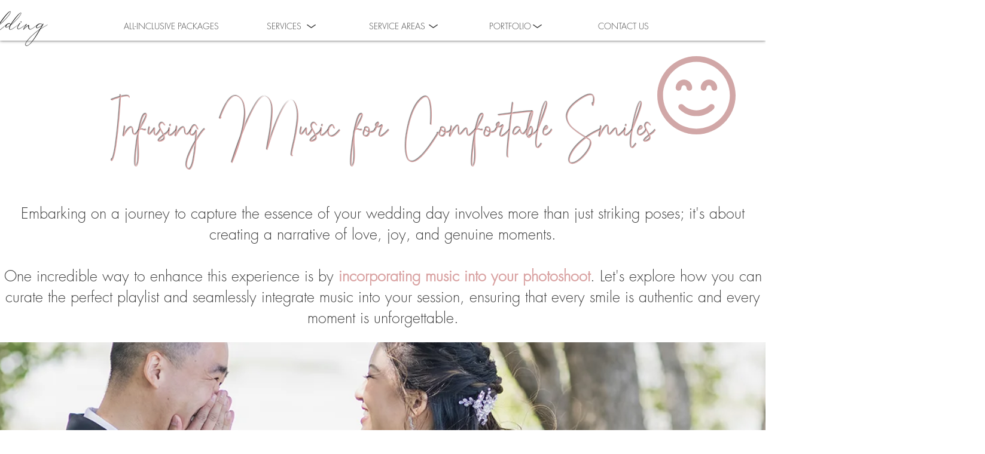

--- FILE ---
content_type: text/javascript
request_url: https://mkp-prod.nyc3.cdn.digitaloceanspaces.com/yelp-reviews/mkp-yelp-reviews-script.js?instance_id=51928cd1-ed0e-42a4-abdd-9210e72d2990
body_size: 3750
content:
  //console.log("Ⓜ️ MKP yelp reviews, before window onload[script 1] running... ");
  if (window.mkpYelpScriptValidation != "running") {
    window.mkpYelpScriptValidation = "running";

    window.runScriptYelpReviews = function () {
      //*** Global Variables - Start */
      // main endpoints
      const cdnBaseUrl =
          "https://mkp-prod.nyc3.cdn.digitaloceanspaces.com/yelp-reviews";
      const backendUrl = "https://us-east1-yelp-reviews-wix.cloudfunctions.net";
      const appId = "04e6ed92-3bb1-45f1-9503-9cdd41c62ad9";
      const instanceId = document
          .getElementById("mkp_yelp_reviews_script")
          .src.split("instance_id=")[1];
      const vueScriptUrl = cdnBaseUrl + "/vue_widget/app.js"; // should placed in 'vue_widget/' directory

      const MKPGlobalVars = {
        cdnUrl: cdnBaseUrl,
        appId: appId,
        backendUrl: backendUrl,
        instanceId: instanceId,
      };

      var MKPAfHttpClient = function () {
        this.get = function (aUrl, aCallback) {
          var anHttpRequest = new XMLHttpRequest();
          anHttpRequest.onreadystatechange = function () {
            if (anHttpRequest.readyState == 4 && anHttpRequest.status == 200)
              aCallback(anHttpRequest.responseText);
          };
          anHttpRequest.open("GET", aUrl, true);
          anHttpRequest.send(null);
        };
      };

      // Reviews data
      let filteredReviews = [];
      let reviewsStatistics = {
        reviews_count: 0,
        star_count: 0,
        overall_rating: "0.0",
      };
      let filterOptions = {
        review_filter: "all",
        widget_flow: "show-both",
        open_behavior: "click",
      };

      let widgetData = [
        {
          name: "Review Widget",
          id: "review-widget",
          version: "main",
          minWidth: 300,
          maxWidth: 1000,
          elements: {
            xxs: [
              {
                widgetName: "review-widget",
                displayName: "Widget container",
                styles: {
                  L_Bg_Padding: {
                    top: 0,
                    left: 0,
                    bottom: 0,
                    right: 0,
                  },
                  D_Bg_PrimaryColor: "rgba(250, 250, 250, 1)",
                  D_Bg_Enable_Overlay: false,
                  L_MinHeight: 200,
                  position_Left: "unset",
                  D_Bg_Ov_PrimaryColor: "rgba(0, 0, 0, 0.2)",
                  D_Bg_SecondaryColor: "rgb(255, 255, 255)",
                  position_Right: 20,
                  L_Bg_MobilePadding: {
                    top: 0,
                    left: 0,
                    bottom: 0,
                    right: 0,
                  },
                  L_ElementGap: 0,
                  L_MaxHeight: 490,
                  position_Bottom: 12,
                  ani_Type: "fade",
                  D_Bg_Blur: 0,
                  position_Top: "unset",
                  D_Bg_Ov_SecondaryColor: "rgba(0, 0, 0, 0.5)",
                  D_Bg_BdrWidth: 1,
                  D_Bg_Ov_Blur: 0,
                  L_Bg_CRadius: 4,
                  D_Bg_BdrColor: "#e5e5e5",
                  D_Bg_Ov_Enable_Gradient: false,
                  position: "right-bottom",
                  D_Bg_Enable_Gradient: false,
                  L_MaxWidth: 450,
                },
                id: "container",
                type: "widget",
              },
              {
                displayName: "Close button",
                styles: {
                  D_Btn_SecondaryColor: "rgb(255, 255, 255)",
                  D_Btn_BdrColor: "#CF7C1B",
                  D_Btn_Enable_Gradient: false,
                  L_Btn_Radius: 24,
                  D_Btn_IconColor: "rgb(0, 0, 0)",
                  L_Btn_Size: 3,
                  D_Btn_BdrWidth: 0,
                  D_Btn_PrimaryColor: "rgba(255, 255, 255, 0.4)",
                },
                id: "cb_1",
                type: "close-button",
              },
              {
                iconName: "builder/icon-element-image",
                displayName: "Review badge",
                moved: false,
                h: 6,
                description: "HTML <img> tag",
                i: "1",
                label: "Review badge",
                type: "review_badge",
                bdg_text_afterReviewCount: "REVIEWS",
                w: 4,
                x: 0,
                y: 0,
                styles: {
                  D_Bdg_Enable_Gradient: false,
                  D_Label_TextColor: "#000000",
                  D_Bdg_SecondaryColor: "rgb(255, 255, 255)",
                  L_Bdg_Template: "bdg_3",
                  D_Bdg_BdrColor: "#e5e5e5",
                  D_Bdg_IconFB_Color: "rgba(0, 0, 0, 1)",
                  D_TextColor: "rgba(0, 0, 0, 1)",
                  D_Label_FontSize: 18,
                  L_Bdg_IconStr_Gap: 4,
                  D_Label_Font_Formats: [],
                  D_Label_TextFont: "Poppins",
                  D_Bdg_IconStrOff_Color: "rgba(0, 0, 0, 0.2)",
                  D_FontSize: 12,
                  L_Bdg_IconStr_Size: 20,
                  C_Bdg_Enable_PageURL: false,
                  D_Bdg_LinkColor: "#000000",
                  L_Bdg_ElementGap: 0,
                  D_BdgStars_Color: "#FF1A1A",
                  D_Bdg_BdrWidth: 1,
                  D_ColorScheme: "color_1",
                  D_Bdg_IconStrOn_Color: "#FF1A1A",
                  D_Font_Formats: [],
                  D_Bdg_PrimaryColor: "rgb(255, 255, 255)",
                  L_Bdg_Radius: 0,
                  L_Bdg_Padding: {
                    top: 6,
                    left: 12,
                    bottom: 6,
                    right: 12,
                  },
                  D_TextFont: "Poppins",
                  L_Bdg_Icon_Size: 42,
                },
                id: "review_badge_0",
                reviews_overall: {
                  overall_rating: "5",
                  star_count: "158",
                  reviews_count: "100",
                },
              },
              {
                iconName: "builder/icon-element-image",
                displayName: "Review cards",
                moved: false,
                h: 30,
                description: "HTML <img> tag",
                i: "2",
                label: "Review cards",
                type: "review_cards",
                reviews: [
                  {
                    reviewer_name: "Christina Paradun",
                    rating: 5,
                    created_at: "2023-05-04T14:39:08+0000",
                    reviewer_avatar: "",
                    content:
                        "Lorem ipsum dolor sit amet consectetur adipisicing elit. Aperiam non pariatur debitis officiis eum sed, ipsum esse suscipit vero fuga quia recusandae doloribus consequuntur sint illo minus sit temporibus nulla.",
                  },
                ],
                w: 6,
                x: 0,
                y: 6,
                styles: {
                  L_Crd_Template: "Crd_1",
                  D_Crd_Title_TextColor: "rgba(0, 0, 0, 1)",
                  D_Bg_PrimaryColor: "rgb(255, 255, 255)",
                  D_Crd_PrimaryColor: "rgb(255, 255, 255)",
                  D_Crd_BdrColor: "#e5e5e5",
                  D_Label_TextColor: "rgba(0, 0, 0, 0.9)",
                  D_Bg_SecondaryColor: "rgb(255, 255, 255)",
                  D_Crd_IconFB_Color: "rgba(0, 0, 0, 1)",
                  L_Crd_UserAvatar_Size: 56,
                  D_Crd_BdrWidth: 1,
                  L_Crd_IconStr_Size: 20,
                  D_Crd_IconStrOn_Color: "#FB503B",
                  D_Crd_IconStrOff_Color: "#ababab",
                  D_Bg_Blur: 0,
                  D_TextColor: "rgba(0, 0, 0, 0.9)",
                  D_Bg_BdrWidth: 0,
                  D_Bg_BdrColor: "#20455E",
                  L_Bg_Align: "left",
                  D_Label_FontSize: 16,
                  D_Bg_Enable_Gradient: false,
                  L_Bg_Padding: {
                    top: 12,
                    left: 24,
                    bottom: 12,
                    right: 24,
                  },
                  L_Crd_Padding: {
                    top: 24,
                    left: 12,
                    bottom: 24,
                    right: 12,
                  },
                  D_Label_Font_Formats: [],
                  D_Label_TextFont: "Poppins",
                  D_FontSize: 12,
                  L_Crd_Radius: 0,
                  L_Bg_MobilePadding: {
                    top: 12,
                    left: 0,
                    bottom: 12,
                    right: 0,
                  },
                  L_ElementGap: 0,
                  L_Crd_ElementGap: 8,
                  D_ColorScheme: "color_1",
                  L_Bg_CRadius: 0,
                  D_Font_Formats: [],
                  D_Crd_Enable_Gradient: false,
                  D_Crd_SecondaryColor: "rgb(220, 205, 235)",
                  L_Crd_IconStr_Gap: 4,
                  D_TextFont: "Poppins",
                  D_Crd_ShowMoreColor: "#FB503B",
                },
                id: "review_cards_0",
              },
            ],
            lg: [
              {
                widgetName: "review-widget",
                displayName: "Widget container",
                styles: {
                  L_Bg_Padding: {
                    top: 0,
                    left: 0,
                    bottom: 0,
                    right: 0,
                  },
                  D_Bg_PrimaryColor: "rgba(250, 250, 250, 1)",
                  D_Bg_Enable_Overlay: false,
                  L_MinHeight: 200,
                  position_Left: "unset",
                  D_Bg_Ov_PrimaryColor: "rgba(0, 0, 0, 0.2)",
                  D_Bg_SecondaryColor: "rgb(255, 255, 255)",
                  position_Right: 20,
                  L_Bg_MobilePadding: {
                    top: 0,
                    left: 0,
                    bottom: 0,
                    right: 0,
                  },
                  L_ElementGap: 0,
                  L_MaxHeight: 490,
                  position_Bottom: 12,
                  ani_Type: "fade",
                  D_Bg_Blur: 0,
                  position_Top: "unset",
                  D_Bg_Ov_SecondaryColor: "rgba(0, 0, 0, 0.5)",
                  D_Bg_BdrWidth: 1,
                  D_Bg_Ov_Blur: 0,
                  L_Bg_CRadius: 4,
                  D_Bg_BdrColor: "#e5e5e5",
                  D_Bg_Ov_Enable_Gradient: false,
                  position: "right-bottom",
                  D_Bg_Enable_Gradient: false,
                  L_MaxWidth: 450,
                },
                id: "container",
                type: "widget",
              },
              {
                displayName: "Close button",
                styles: {
                  D_Btn_SecondaryColor: "rgb(255, 255, 255)",
                  D_Btn_BdrColor: "#CF7C1B",
                  D_Btn_Enable_Gradient: false,
                  L_Btn_Radius: 24,
                  D_Btn_IconColor: "rgb(0, 0, 0)",
                  L_Btn_Size: 3,
                  D_Btn_BdrWidth: 0,
                  D_Btn_PrimaryColor: "rgba(255, 255, 255, 0.4)",
                },
                id: "cb_1",
                type: "close-button",
              },
              {
                iconName: "builder/icon-element-image",
                displayName: "Review badge",
                moved: false,
                h: 6,
                description: "HTML <img> tag",
                i: "1",
                label: "Review badge",
                type: "review_badge",
                bdg_text_afterReviewCount: "REVIEWS",
                w: 4,
                x: 0,
                y: 0,
                styles: {
                  D_Bdg_Enable_Gradient: false,
                  D_Label_TextColor: "#000000",
                  D_Bdg_SecondaryColor: "rgb(255, 255, 255)",
                  L_Bdg_Template: "bdg_3",
                  D_Bdg_BdrColor: "#e5e5e5",
                  D_Bdg_IconFB_Color: "rgba(0, 0, 0, 1)",
                  D_TextColor: "rgba(0, 0, 0, 1)",
                  D_Label_FontSize: 18,
                  L_Bdg_IconStr_Gap: 4,
                  D_Label_Font_Formats: [],
                  D_Label_TextFont: "Poppins",
                  D_Bdg_IconStrOff_Color: "rgba(0, 0, 0, 0.2)",
                  D_FontSize: 12,
                  L_Bdg_IconStr_Size: 20,
                  C_Bdg_Enable_PageURL: false,
                  D_Bdg_LinkColor: "#000000",
                  L_Bdg_ElementGap: 0,
                  D_BdgStars_Color: "#FF1A1A",
                  D_Bdg_BdrWidth: 1,
                  D_ColorScheme: "color_1",
                  D_Bdg_IconStrOn_Color: "#FF1A1A",
                  D_Font_Formats: [],
                  D_Bdg_PrimaryColor: "rgb(255, 255, 255)",
                  L_Bdg_Radius: 0,
                  L_Bdg_Padding: {
                    top: 6,
                    left: 12,
                    bottom: 6,
                    right: 12,
                  },
                  D_TextFont: "Poppins",
                  L_Bdg_Icon_Size: 42,
                },
                id: "review_badge_0",
                reviews_overall: {
                  overall_rating: "5",
                  star_count: "158",
                  reviews_count: "100",
                },
              },
              {
                iconName: "builder/icon-element-image",
                displayName: "Review cards",
                moved: false,
                h: 30,
                description: "HTML <img> tag",
                i: "2",
                label: "Review cards",
                type: "review_cards",
                reviews: [
                  {
                    reviewer_name: "Christina Paradun",
                    rating: 5,
                    created_at: "2023-05-04T14:39:08+0000",
                    reviewer_avatar: "",
                    content:
                        "Lorem ipsum dolor sit amet consectetur adipisicing elit. Aperiam non pariatur debitis officiis eum sed, ipsum esse suscipit vero fuga quia recusandae doloribus consequuntur sint illo minus sit temporibus nulla.",
                  },
                ],
                w: 6,
                x: 0,
                y: 6,
                styles: {
                  L_Crd_Template: "Crd_1",
                  D_Crd_Title_TextColor: "rgba(0, 0, 0, 1)",
                  D_Bg_PrimaryColor: "rgb(255, 255, 255)",
                  D_Crd_PrimaryColor: "rgb(255, 255, 255)",
                  D_Crd_BdrColor: "#e5e5e5",
                  D_Label_TextColor: "rgba(0, 0, 0, 0.9)",
                  D_Bg_SecondaryColor: "rgb(255, 255, 255)",
                  D_Crd_IconFB_Color: "rgba(0, 0, 0, 1)",
                  L_Crd_UserAvatar_Size: 56,
                  D_Crd_BdrWidth: 1,
                  L_Crd_IconStr_Size: 20,
                  D_Crd_IconStrOn_Color: "#FB503B",
                  D_Crd_IconStrOff_Color: "#ababab",
                  D_Bg_Blur: 0,
                  D_TextColor: "rgba(0, 0, 0, 0.9)",
                  D_Bg_BdrWidth: 0,
                  D_Bg_BdrColor: "#20455E",
                  L_Bg_Align: "left",
                  D_Label_FontSize: 16,
                  D_Bg_Enable_Gradient: false,
                  L_Bg_Padding: {
                    top: 12,
                    left: 24,
                    bottom: 12,
                    right: 24,
                  },
                  L_Crd_Padding: {
                    top: 24,
                    left: 12,
                    bottom: 24,
                    right: 12,
                  },
                  D_Label_Font_Formats: [],
                  D_Label_TextFont: "Poppins",
                  D_FontSize: 12,
                  L_Crd_Radius: 0,
                  L_Bg_MobilePadding: {
                    top: 12,
                    left: 0,
                    bottom: 12,
                    right: 0,
                  },
                  L_ElementGap: 0,
                  L_Crd_ElementGap: 8,
                  D_ColorScheme: "color_1",
                  L_Bg_CRadius: 0,
                  D_Font_Formats: [],
                  D_Crd_Enable_Gradient: false,
                  D_Crd_SecondaryColor: "rgb(220, 205, 235)",
                  L_Crd_IconStr_Gap: 4,
                  D_TextFont: "Poppins",
                  D_Crd_ShowMoreColor: "#FB503B",
                },
                id: "review_cards_0",
              },
            ],
          },
        },
        {
          name: "Review Widget",
          id: "review-widget_teaser",
          version: "teaser",
          minWidth: 200,
          maxWidth: 600,
          elements: {
            xxs: [
              {
                widgetName: "review-widget_teaser",
                displayName: "Widget container",
                styles: {
                  L_Bg_Padding: {
                    top: 0,
                    left: 0,
                    bottom: 0,
                    right: 0,
                  },
                  D_Bg_PrimaryColor: "rgba(255, 255, 255, 0)",
                  L_MinHeight: 40,
                  ani_ShowAfter: 1.5,
                  position_Left: "unset",
                  D_Bg_SecondaryColor: "rgba(46, 129, 255, 1)",
                  position_Right: 20,
                  L_Bg_MobilePadding: {
                    top: 0,
                    left: 0,
                    bottom: 0,
                    right: 0,
                  },
                  L_ElementGap: 0,
                  L_MaxHeight: 300,
                  position_Bottom: 12,
                  ani_Type: "fade",
                  D_Bg_Blur: 0,
                  position_Top: "unset",
                  D_Bg_BdrWidth: 0,
                  L_Bg_CRadius: 6,
                  D_Bg_BdrColor: "rgb(255, 255, 255)",
                  position: "right-bottom",
                  D_Bg_Enable_Gradient: false,
                  L_MaxWidth: 320,
                },
                id: "container",
                type: "widget",
              },
              {
                iconName: "builder/icon-element-image",
                displayName: "Review badge",
                moved: false,
                h: 6,
                description: "HTML <img> tag",
                i: "1",
                label: "Review badge",
                type: "review_badge",
                bdg_text_afterReviewCount: "REVIEWS",
                w: 4,
                x: 0,
                y: 0,
                styles: {
                  D_Bdg_Enable_Gradient: false,
                  D_Label_TextColor: "#000000",
                  D_Bdg_SecondaryColor: "rgb(255, 255, 255)",
                  L_Bdg_Template: "bdg_3",
                  D_Bdg_BdrColor: "#e5e5e5",
                  D_Bdg_IconFB_Color: "rgba(0, 0, 0, 1)",
                  D_TextColor: "rgba(0, 0, 0, 1)",
                  D_Label_FontSize: 18,
                  L_Bdg_IconStr_Gap: 4,
                  D_Label_Font_Formats: [],
                  D_Label_TextFont: "Poppins",
                  D_Bdg_IconStrOff_Color: "rgba(0, 0, 0, 0.2)",
                  D_FontSize: 12,
                  L_Bdg_IconStr_Size: 20,
                  D_Bdg_LinkColor: "#000000",
                  L_Bdg_ElementGap: 0,
                  D_BdgStars_Color: "#FF1A1A",
                  D_Bdg_BdrWidth: 1,
                  D_ColorScheme: "color_1",
                  D_Bdg_IconStrOn_Color: "#FF1A1A",
                  D_Font_Formats: [],
                  D_Bdg_PrimaryColor: "rgb(255, 255, 255)",
                  L_Bdg_Radius: 0,
                  L_Bdg_Padding: {
                    top: 6,
                    left: 12,
                    bottom: 6,
                    right: 12,
                  },
                  D_TextFont: "Poppins",
                  L_Bdg_Icon_Size: 42,
                },
                id: "review_badge_0",
                reviews_overall: {
                  overall_rating: "5",
                  star_count: "158",
                  reviews_count: "100",
                },
              },
            ],
            lg: [
              {
                widgetName: "review-widget_teaser",
                displayName: "Widget container",
                styles: {
                  L_Bg_Padding: {
                    top: 0,
                    left: 0,
                    bottom: 0,
                    right: 0,
                  },
                  D_Bg_PrimaryColor: "rgba(255, 255, 255, 0)",
                  L_MinHeight: 40,
                  ani_ShowAfter: 1.5,
                  position_Left: "unset",
                  D_Bg_SecondaryColor: "rgba(46, 129, 255, 1)",
                  position_Right: 20,
                  L_Bg_MobilePadding: {
                    top: 0,
                    left: 0,
                    bottom: 0,
                    right: 0,
                  },
                  L_ElementGap: 0,
                  L_MaxHeight: 300,
                  position_Bottom: 12,
                  ani_Type: "fade",
                  D_Bg_Blur: 0,
                  position_Top: "unset",
                  D_Bg_BdrWidth: 0,
                  L_Bg_CRadius: 6,
                  D_Bg_BdrColor: "rgb(255, 255, 255)",
                  position: "right-bottom",
                  D_Bg_Enable_Gradient: false,
                  L_MaxWidth: 320,
                },
                id: "container",
                type: "widget",
              },
              {
                iconName: "builder/icon-element-image",
                displayName: "Review badge",
                moved: false,
                h: 6,
                description: "HTML <img> tag",
                i: "1",
                label: "Review badge",
                type: "review_badge",
                bdg_text_afterReviewCount: "REVIEWS",
                w: 4,
                x: 0,
                y: 0,
                styles: {
                  D_Bdg_Enable_Gradient: false,
                  D_Label_TextColor: "#000000",
                  D_Bdg_SecondaryColor: "rgb(255, 255, 255)",
                  L_Bdg_Template: "bdg_3",
                  D_Bdg_BdrColor: "#e5e5e5",
                  D_Bdg_IconFB_Color: "rgba(0, 0, 0, 1)",
                  D_TextColor: "rgba(0, 0, 0, 1)",
                  D_Label_FontSize: 18,
                  L_Bdg_IconStr_Gap: 4,
                  D_Label_Font_Formats: [],
                  D_Label_TextFont: "Poppins",
                  D_Bdg_IconStrOff_Color: "rgba(0, 0, 0, 0.2)",
                  D_FontSize: 12,
                  L_Bdg_IconStr_Size: 20,
                  D_Bdg_LinkColor: "#000000",
                  L_Bdg_ElementGap: 0,
                  D_BdgStars_Color: "#FF1A1A",
                  D_Bdg_BdrWidth: 1,
                  D_ColorScheme: "color_1",
                  D_Bdg_IconStrOn_Color: "#FF1A1A",
                  D_Font_Formats: [],
                  D_Bdg_PrimaryColor: "rgb(255, 255, 255)",
                  L_Bdg_Radius: 0,
                  L_Bdg_Padding: {
                    top: 6,
                    left: 12,
                    bottom: 6,
                    right: 12,
                  },
                  D_TextFont: "Poppins",
                  L_Bdg_Icon_Size: 42,
                },
                id: "review_badge_0",
                reviews_overall: {
                  overall_rating: "5",
                  star_count: "158",
                  reviews_count: "100",
                },
              },
            ],
          },
        },
      ];

      let widgetVisibility = {
        visibility_status: true,
        visibility_option: "home-only",
      };
      let subscriptionPlan = "Free";
      let connectedPage = {
        id: "",
        name: "",
        url: "",
        listingName: "",
        profilePictureURL: "",
      };

      // Permission keys
      let isPreviewMode = false;
      /** flag use for hide widget in dashboard app web previews */
      let isWidgetDataAvailable = true;
      let isHomePage = true;

      //*** Global Variables - End */

      // Run functions
      bindGlobalVariables();
      bindVueWidget();
      mkpFetchReviewsData();
      // checkAndAddWidgets();

      //*** Functions - Start */
      function bindGlobalVariables() {
        //Add main/global variables into head
        const MKPGlobalVarsScript = document.createElement("script");
        MKPGlobalVarsScript.setAttribute(
            "MkpFBReviewsGlobalVars",
            JSON.stringify(MKPGlobalVars)
        );
        MKPGlobalVarsScript.id = "MKP-FB-REVIEWS-GLOBAL-VARS";
        document.head.appendChild(MKPGlobalVarsScript);
      }

      function bindVueWidget() {
        //Add vue widget .js and .css file into the head
        const MKPImportedVueComps = document.createElement("script");
        MKPImportedVueComps.src = vueScriptUrl;
        document.head.appendChild(MKPImportedVueComps);
      }

      function mkpRegisterListener() {
        window.wixDevelopersAnalytics.register(
            MKPGlobalVars.appId,
            (eventName, eventParams) => {
              switch (eventName) {
                case "PageView":
                  const pagePath = eventParams.pagePath;
                  isHomePage = pagePath === "/";
                  checkAndAddWidgets();
                  break;
                case "ViewContent":
                  //isHomePage = pagePath === "/";
                  //checkAndAddWidgets();
                  break;
              }
            }
        );
      }

      function mkpFetchReviewsData() {
        const backendUrl = MKPGlobalVars.backendUrl;
        const instance_id = `instance_id=${MKPGlobalVars.instanceId}`;

        const getReviewsDataUrl = `${backendUrl}/getMemberReviewsData?${instance_id}`;
        const mkpGetClient = new MKPAfHttpClient();

        mkpGetClient.get(getReviewsDataUrl, function (res) {
          const reviewsData = JSON.parse(res);
          filteredReviews = reviewsData.filtered_reviews || filteredReviews;
          reviewsStatistics = reviewsData.reviews_statistics || reviewsStatistics;
          filterOptions = reviewsData.filter_options || filterOptions;
          widgetVisibility = reviewsData.widget_visibility || widgetVisibility;
          subscriptionPlan = reviewsData.subscription_plan || subscriptionPlan;
          connectedPage = reviewsData.airbnb_page || connectedPage;
          const fb_widgetData = reviewsData.widget_data;

          isWidgetDataAvailable = Object.keys(widgetData).length > 0;
          if (isWidgetDataAvailable) widgetData = fb_widgetData;
          //console.log("Ⓜ️ ~ reviewsData:", reviewsData);
          //console.log("Ⓜ️ ~ widgetData:", widgetData);

          checkAndAddWidgets();
        });
      }

      function checkAndAddWidgets() {
        mkpRemoveWidget();
        const isWidgetActive = widgetVisibility.visibility_status == true;
        const visibleOnlyInHomePage =
            widgetVisibility.visibility_option === "home-only";
        const isFreePlanUser = subscriptionPlan === "Free";

        if (!isWidgetActive || !isWidgetDataAvailable || isPreviewMode) {
          return;
        }
        if ((isFreePlanUser || visibleOnlyInHomePage) && isHomePage) {
          mkpShowReviewsWidget();
        }
        if (!isFreePlanUser && !visibleOnlyInHomePage) {
          mkpShowReviewsWidget();
        }
        if ((isFreePlanUser || visibleOnlyInHomePage) && !isHomePage) {
          mkpRemoveWidget();
        }
      }

      function mkpShowReviewsWidget() {
        let reviewsWidget = document.createElement("mkp-yelp-reviews");

        reviewsWidget.setAttribute("reviewdata", JSON.stringify(filteredReviews));
        reviewsWidget.setAttribute(
            "reviewsstatistics",
            JSON.stringify(reviewsStatistics)
        );
        reviewsWidget.setAttribute("filterreviews", JSON.stringify(filterOptions));
        reviewsWidget.setAttribute("connectedpage", JSON.stringify(connectedPage));

        const mainModalStyleData = JSON.stringify(widgetData[0]);
        const teaserStyleData = JSON.stringify(widgetData[1]);
        reviewsWidget.setAttribute("mainstyledata", mainModalStyleData);
        reviewsWidget.setAttribute("teaserstyledata", teaserStyleData);

        document.body.appendChild(reviewsWidget);
      }

      function mkpRemoveWidget() {
        let reviewsWidget = document.querySelector("mkp-yelp-reviews");
        if (reviewsWidget) reviewsWidget.remove();
      }

      function previewScreenCheckEvent(event) {
        // remove widget in preview mode
        if (event.data.action === "mkpHideWidget") {
          // console.log("Ⓜ️ This is preview screen: ", event.data);
          isPreviewMode = true;
          mkpRemoveWidget();
        }
      }

      //*** Functions - End */

      // check is widget page in the preview mode
      window.addEventListener("message", previewScreenCheckEvent);

      // Remove the event listener after 15 seconds
      setTimeout(() => {
        window.removeEventListener("message", previewScreenCheckEvent);
      }, 16000);

      window.wixDevelopersAnalytics
          ? mkpRegisterListener()
          : window.addEventListener(
              "wixDevelopersAnalyticsReady",
              mkpRegisterListener
          );
    };

    window.runScriptYelpReviews();
  }